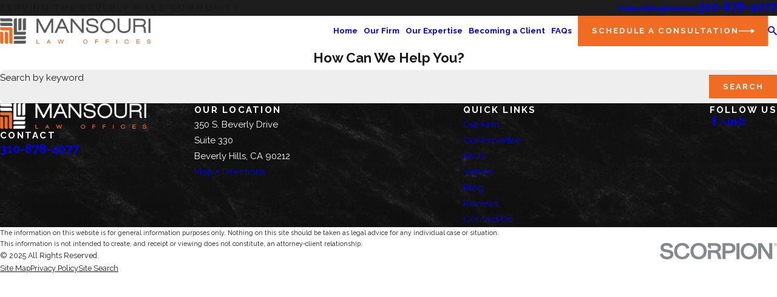

--- FILE ---
content_type: text/plain
request_url: https://www.google-analytics.com/j/collect?v=1&_v=j102&a=686090047&t=pageview&_s=1&dl=https%3A%2F%2Fwww.mansourilawoffices.com%2Fsite-search%2F&ul=en-us%40posix&dt=Site%20Search%20%7C%20Beverly%20Hills%20Attorney&sr=1280x720&vp=1280x720&_u=YEBAAEABAAAAACAAI~&jid=2020618307&gjid=90469804&cid=1274286391.1765527790&tid=UA-142282121-1&_gid=2088392749.1765527790&_r=1&_slc=1&gtm=45He5ca1n81NL8JXZHv839484159za200zd839484159&gcd=13l3l3l3l1l1&dma=0&tag_exp=103116026~103200004~104527907~104528501~104573694~104684208~104684211~105391252~115583767~115616985~115938466~115938468~116184927~116184929~116217636~116217638~116251938~116251940~116682876~116744867&z=1247105263
body_size: -453
content:
2,cG-8192TH3KXB

--- FILE ---
content_type: image/svg+xml; charset=utf-8
request_url: https://www.mansourilawoffices.com/cms/svg/site/08cgn718fo7.24.2510311214521.svg
body_size: 15192
content:
<?xml version="1.0" encoding="UTF-8" standalone="no"?>
<svg xmlns="http://www.w3.org/2000/svg" viewBox="0 0 24 24">
<style>
	g path { stroke: none; }
	g.root { display: none; }
	g.root:target { display: inline; }
	g line { stroke: black; }
	g circle { stroke: black; }
	g polyline { stroke: black; }
</style>
<g class="root" id="arrow_down" data-name="arrow down">
	<path d="M13.006 18.316l10.823-10.823a1.217 1.217 0 0 0-1.668-1.668l-10.006 10.006l-10.006-10.006A1.234 1.234 5.402 0 0 0.399 5.642a1.201 1.201 0 0 0-0.117 1.668A0.384 0.384 5.402 0 0 0.399 7.476L11.289 18.316a1.234 1.234 0 0 0 1.668 0Z" />
</g>
<g class="root" id="arrow_left" data-name="arrow-left">
	<path d="M4.82 12.12c0 0.24 0.24 0.48 0.36 0.72L16.69 23.52c0.24 0.36 0.6 0.48 0.96 0.48 0.48 0 0.84-0.12 1.08-0.36 0.48-0.36 0.6-1.2 0.24-1.68 0-0.12-0.12-0.12-0.24-0.24L8.18 12L18.74 2.16c0.48-0.36 0.6-1.2 0.24-1.68 0-0.12-0.12-0.12-0.24-0.24-0.24-0.12-0.6-0.24-1.08-0.24-0.36 0-0.72 0.12-0.96 0.48L5.18 11.16c-0.24 0.24-0.36 0.6-0.36 0.96h0Z" />
</g>
<g class="root" id="arrow_right" data-name="arrow-right">
	<path id="np_arrow_2284437_000000" class="st0" d="M19.184 11.88c0-0.24-0.24-0.48-0.36-0.72L7.305 0.48C7.065 0.12 6.704 0 6.344 0C5.865 0 5.504 0.12 5.264 0.36c-0.48 0.36-0.6 1.2-0.24 1.68c0 0.12 0.12 0.12 0.24 0.24L15.824 12l-10.56 9.84c-0.48 0.36-0.6 1.2-0.24 1.68c0 0.12 0.12 0.12 0.24 0.24C5.504 23.88 5.865 24 6.344 24c0.36 0 0.72-0.12 0.96-0.48l11.52-10.68C19.064 12.6 19.184 12.24 19.184 11.88L19.184 11.88z" />
</g>
<g class="root" id="blog_menu" data-name="blog menu">
	<path d="M16.285 0.001a3.434 3.434 0 0 0-3.304 2.571H0V4.286H12.981a3.409 3.409 0 0 0 6.609 0H24V2.572H19.59A3.434 3.434-1.715 0 0 16.285 0.001Zm0 1.714a1.714 1.714 0 1 1-1.714 1.714A1.702 1.702-1.715 0 1 16.285 1.715ZM7.714 8.572a3.434 3.434 0 0 0-3.304 2.571H0v1.714H4.41a3.409 3.409 0 0 0 6.609 0H24V11.143H11.018A3.434 3.434-1.715 0 0 7.714 8.572Zm0 1.714a1.714 1.714 0 1 1-1.714 1.714A1.702 1.702-1.715 0 1 7.714 10.286Zm8.571 6.857a3.434 3.434 0 0 0-3.304 2.571H0v1.714H12.981a3.409 3.409 0 0 0 6.609 0H24V19.715H19.59A3.434 3.434-1.715 0 0 16.285 17.143Zm0 1.714a1.714 1.714 0 1 1-1.714 1.714A1.702 1.702-1.715 0 1 16.285 18.858Z" />
</g>
<g class="root" id="btn_arw" data-name="btn_arw">
	<path d="M19.018 8.363V11.214H0V12.422H19.018V15.636L24 11.898L19.018 8.363Z" />
</g>
<g class="root" id="close" data-name="close">
	<path d="M1.285 0.002A1.498 1.498 0.012 0 0 0.012 1.5a1.498 1.498 0 0 0 0.434 0.884L10.019 11.986L0.447 21.604a1.408 1.408 0 0 0 0 1.992a1.393 1.393 0 0 0 1.962 0L11.996 14.009l9.572 9.587a1.498 1.498 0 0 0 2.007 0a1.408 1.408 0 0 0 0-1.992L14.034 11.986l9.587-9.587A1.423 1.423 0.012 0 0 21.614 0.437L11.996 10.009L2.454 0.437A1.588 1.588 0.012 0 0 1.285 0.002Z" />
</g>
<g class="root" id="flair" data-name="flair">
	<rect x="0" y="11.28" width="24" height="0.48" />
	<rect x="1.2" y="9.59999999999999" width="0.48" height="4.8" />
</g>
<g class="root" id="menu" data-name="menu">
	<path d="M0 2.634v2.927H24v-2.927Zm0 7.902v2.927H24V10.537Zm0 7.902v2.927H24v-2.927Z" />
</g>
<g class="root" id="phone" data-name="phone">
	<path d="M6.407 0.948L8.464 5.07a1.715 1.715 0 0 1-0.322 1.98c-0.56 0.56-1.208 1.208-1.664 1.673a1.709 1.709 0 0 0-0.295 2.01l0.013 0.023a20.558 20.558 0 0 0 3.12 3.952a20.6 20.6 0 0 0 3.926 3.108l0.026 0.016a1.713 1.713 0 0 0 2.014-0.304l1.667-1.667a1.715 1.715 0 0 1 1.98-0.322l4.121 2.06a1.715 1.715 0 0 1 0.948 1.533V22.282A1.712 1.712-7.494 0 1 21.83 23.938a32.41 32.41 0 0 1-13.996-7.764A32.422 32.422-7.494 0 1 0.065 2.173A1.712 1.712-7.494 0 1 1.722 0h3.152a1.715 1.715 0 0 1 1.533 0.948Z" />
</g>
<g class="root" id="play" data-name="play">
	<path d="M2.4 24V0L21.6 12L2.4 24Z" />
</g>
<g class="root" id="quote" data-name="quote">
	<path d="M14.526 6.115C14.5 4.868 15.003 3.673 15.908 2.828C16.834 1.944 18.062 1.467 19.336 1.502C20.605 1.492 21.813 2.045 22.64 3.024C23.554 4.06 24.042 5.416 23.997 6.802C23.967 8.084 23.709 9.35 23.222 10.532C22.669 11.943 21.992 13.31 21.206 14.601C20.35 16.018 19.42 17.385 18.415 18.696C17.381 20.053 16.327 21.319 15.256 22.5L13.948 21.37C15.337 19.772 16.55 18.028 17.565 16.169C18.47 14.546 19.072 12.762 19.336 10.918C18.073 10.848 16.869 10.335 15.934 9.471C14.998 8.617 14.481 7.386 14.526 6.11V6.115ZM0.632 6.115C0.602 4.874 1.1 3.677 1.99 2.828C2.906 1.944 4.129 1.467 5.392 1.502C6.661 1.492 7.87 2.045 8.696 3.024C9.61 4.06 10.098 5.416 10.054 6.802C10.024 8.084 9.765 9.35 9.278 10.532C8.726 11.943 8.049 13.31 7.263 14.601C6.407 16.018 5.477 17.385 4.472 18.696C3.437 20.053 2.383 21.319 1.313 22.5L0 21.37C1.388 19.766 2.612 18.023 3.641 16.169C4.562 14.551 5.158 12.767 5.392 10.918C4.144 10.837 2.96 10.33 2.039 9.471C1.104 8.612 0.587 7.386 0.632 6.11V6.115Z" />
</g>
<g class="root" id="scroll_left" data-name="scroll-left">
	<path d="M17.871 24L18.72 23.096L7.037 12L18.72 0.904L17.871 0L5.28 12L17.871 24Z" />
</g>
<g class="root" id="scroll_right" data-name="scroll-right">
	<path d="M6.129 24L5.28 23.096L16.963 12L5.28 0.904L6.129 0L18.72 12L6.129 24Z" />
</g>
<g class="root" id="search" data-name="search">
	<path d="M2.771 8.945a6.153 6.153 0 1 1 1.802 4.376A5.954 5.954-858.836 0 1 2.771 8.945Zm13.317 6.177l-0.384-0.384a8.546 8.546 0 0 0 2.124-5.792a8.69 8.69 0 0 0-2.574-6.338a8.524 8.524 0 0 0-6.306-2.606a8.9 8.9 0 0 0-8.947 8.945a8.521 8.521 0 0 0 2.607 6.306a8.681 8.681 0 0 0 6.338 2.574a8.546 8.546 0 0 0 5.792-2.123l0.384 0.384v1.094l6.818 6.818l2.06-2.06l-6.818-6.818Z" />
</g>
<g class="root" id="serv-child" data-name="serv-child">
	<path class="st0" d="M18.069 20.647c0.171-0.27 0.26-0.587 0.26-0.905c0-0.799-0.553-1.609-1.609-1.609h-1.115c-2.164-2.907-2.295-6.721-0.326-9.402h0.333c0.861 0 1.312-0.659 1.312-1.312c0-0.652-0.451-1.312-1.312-1.312h-0.273c0.443-0.645 0.689-1.416 0.689-2.209c0-2.15-1.749-3.899-3.899-3.899s-3.899 1.749-3.899 3.899c0 0.793 0.246 1.563 0.688 2.209h-0.273c-0.861 0-1.312 0.659-1.312 1.312c0 0.652 0.451 1.312 1.312 1.312h0.333c1.969 2.681 1.838 6.494-0.326 9.402h-1.115c-1.056 0-1.609 0.809-1.609 1.609c0 0.312 0.085 0.625 0.251 0.891h-0.005c-1.273 0-1.939 0.975-1.939 1.939v1.049c0 0.209 0.17 0.379 0.379 0.379h14.771c0.209 0 0.379-0.17 0.379-0.379v-1.049C19.764 21.672 19.182 20.763 18.069 20.647zM8.988 3.901c0-1.732 1.409-3.141 3.141-3.141c1.732 0 3.141 1.409 3.141 3.141c0 0.825-0.329 1.623-0.908 2.209h-4.466C9.317 5.524 8.988 4.726 8.988 3.901zM8.091 7.421c0-0.255 0.145-0.553 0.553-0.553h0.95h5.068h0.95c0.409 0 0.553 0.298 0.553 0.553c0 0.255-0.145 0.553-0.553 0.553H8.644C8.236 7.975 8.091 7.676 8.091 7.421zM9.897 8.733h4.464c-1.749 2.769-1.628 6.451 0.316 9.4h-5.097C11.525 15.184 11.646 11.501 9.897 8.733zM7.536 18.892h9.185c0.587 0 0.85 0.427 0.85 0.85c0 0.423-0.263 0.85-0.85 0.85h-9.185c-0.587 0-0.85-0.427-0.85-0.85C6.686 19.319 6.949 18.892 7.536 18.892zM19.006 23.242H4.993v-0.669c0-0.588 0.365-1.181 1.181-1.181h11.652c0.815 0 1.181 0.593 1.181 1.181V23.242zM14.158 3.381c0.029 0.207-0.115 0.4-0.322 0.429c-0.019 0.002-0.036 0.004-0.054 0.004c-0.185 0-0.348-0.137-0.375-0.326c-0.168-1.185-1.353-1.2-1.406-1.2c-0.21 0-0.379-0.17-0.379-0.379c0-0.209 0.169-0.379 0.379-0.379C12.657 1.53 13.95 1.917 14.158 3.381z" />
</g>
<g class="root" id="serv-high-net" data-name="serv-high-net">
	<path class="st0" d="M16.68 21.354c0.132-0.211 0.201-0.459 0.201-0.706c0-0.629-0.435-1.266-1.266-1.266h-0.777c-1.565-3.606-1.905-8.3-0.881-12.046h0.995c0.715 0 1.089-0.547 1.089-1.089c0-0.541-0.374-1.089-1.089-1.089h-0.156l2.152-4.145c0.058-0.111 0.04-0.247-0.045-0.339c-0.085-0.092-0.217-0.122-0.333-0.075l-3.026 1.239c0.011-0.115 0.012-0.224 0.003-0.315c-0.079-0.883-0.73-1.522-1.547-1.522c-0.855 0-1.549 0.695-1.549 1.549c0 0.094 0.011 0.201 0.031 0.312l-3.051-1.262c-0.116-0.048-0.249-0.018-0.334 0.074c-0.085 0.092-0.103 0.227-0.045 0.339l2.149 4.145h-0.153c-0.715 0-1.089 0.547-1.089 1.089c0 0.541 0.374 1.089 1.089 1.089h0.969c1.009 3.817 0.679 8.512-0.855 12.046h-0.777c-0.831 0-1.266 0.637-1.266 1.266c0 0.247 0.068 0.495 0.201 0.706c-0.939 0.047-1.431 0.788-1.431 1.522v0.825c0 0.165 0.134 0.299 0.299 0.299h11.628c0.165 0 0.299-0.134 0.299-0.299v-0.825C18.113 22.142 17.62 21.402 16.68 21.354zM11.048 1.549c0-0.525 0.427-0.953 0.953-0.953c0.569 0 0.91 0.492 0.953 0.979c0.015 0.159-0.012 0.379-0.085 0.54l-0.89 0.364l-0.771-0.319C11.11 1.996 11.048 1.727 11.048 1.549zM10.897 2.677C10.897 2.677 10.897 2.677 10.897 2.677l0.967 0.4c0.018 0.008 0.037 0.013 0.056 0.017c0.01 0.002 0.021 0.003 0.033 0.003c0.009 0.001 0.017 0.003 0.025 0.003c0 0 0 0 0 0c0.019 0 0.037-0.002 0.056-0.005c0.006-0.001 0.012-0.003 0.018-0.005c0.012-0.003 0.024-0.006 0.036-0.01l0.002-0.001c0 0 0 0 0 0l0.002-0.001l1.087-0.434c0.024-0.009 0.047-0.023 0.067-0.039l2.797-1.145L14.15 5.107h-4.301l-1.889-3.644L10.897 2.677zM9.048 6.739c-0.363 0-0.492-0.265-0.492-0.492c0-0.227 0.129-0.492 0.492-0.492h5.903c0.363 0 0.492 0.265 0.492 0.492c0 0.227-0.129 0.492-0.492 0.492h-0.825h-4.274H9.048zM10.634 7.336h2.704c-0.972 3.717-0.664 8.298 0.799 11.918h-4.274C11.295 15.696 11.592 11.116 10.634 7.336zM8.385 19.979h7.231c0.462 0 0.669 0.336 0.669 0.669c0 0.333-0.207 0.669-0.669 0.669h-7.231c-0.462 0-0.669-0.336-0.669-0.669C7.716 20.315 7.923 19.979 8.385 19.979zM17.516 23.403H6.484v-0.527c0-0.463 0.287-0.929 0.929-0.929h9.173c0.642 0 0.929 0.467 0.929 0.929V23.403zM10.064 4.126c0-0.165 0.134-0.299 0.299-0.299h3.268c0.165 0 0.299 0.134 0.299 0.299c0 0.165-0.134 0.299-0.299 0.299h-3.268C10.197 4.425 10.064 4.291 10.064 4.126z" />
</g>
<g class="root" id="serv-post" data-name="serv-post">
	<path class="st0" d="M16.84 21.27c0.137-0.217 0.207-0.474 0.207-0.729c0-0.65-0.449-1.308-1.308-1.308h-2.015l1.291-7.911h0.039c0.738 0 1.125-0.565 1.125-1.125c0-0.559-0.387-1.125-1.125-1.125h-0.456c0.271-0.34 0.477-0.732 0.597-1.149c0.145-0.501 0.101-1.055-0.126-1.558l-1.314-2.92c-0.05-0.111-0.16-0.181-0.281-0.181c-0.002 0-0.003 0-0.005 0c-0.123 0.002-0.233 0.077-0.28 0.19l-0.798 1.932c-0.039 0.093-0.168 0.149-0.271 0.149c-0.039 0-0.061-0.008-0.072-0.011c-0.135-0.058-0.198-0.207-0.143-0.338l1.21-2.928c0.033-0.079 0.031-0.167-0.003-0.244l-0.823-1.829c-0.052-0.115-0.169-0.187-0.295-0.181c-0.126 0.006-0.236 0.088-0.277 0.208c-0.534 1.558-1.217 2.73-1.821 3.764C9.214 5.13 8.68 6.044 8.68 6.999c0 0.765 0.258 1.489 0.725 2.071h-0.453c-0.738 0-1.125 0.565-1.125 1.125c0 0.559 0.387 1.125 1.125 1.125h0.039l1.289 7.911H8.266c-0.859 0-1.308 0.658-1.308 1.308c0 0.255 0.071 0.512 0.207 0.729c-0.971 0.049-1.479 0.814-1.479 1.573v0.853c0 0.17 0.138 0.308 0.308 0.308h12.016c0.17 0 0.308-0.138 0.308-0.308v-0.853C18.318 22.084 17.81 21.319 16.84 21.27zM9.297 6.999c0-0.789 0.496-1.64 1.124-2.716c0.498-0.853 1.099-1.884 1.608-3.162l0.46 1.021l-1.159 2.805c-0.181 0.439 0.029 0.951 0.471 1.141c0.096 0.041 0.202 0.061 0.315 0.061c0.309 0 0.69-0.164 0.841-0.53l0.526-1.271l1.022 2.27c0.167 0.37 0.201 0.771 0.096 1.134c-0.147 0.511-0.451 0.976-0.861 1.319h-3.476C9.649 8.555 9.297 7.805 9.297 6.999zM8.444 10.195c0-0.234 0.133-0.508 0.508-0.508h1.203h3.693h1.203c0.375 0 0.508 0.274 0.508 0.508c0 0.234-0.133 0.508-0.508 0.508h-6.1C8.577 10.704 8.444 10.43 8.444 10.195zM9.616 11.32h4.771l-1.291 7.911h-2.191L9.616 11.32zM8.266 19.849h2.115h3.24h2.115c0.477 0 0.691 0.347 0.691 0.691c0 0.345-0.214 0.691-0.691 0.691h-7.471c-0.477 0-0.691-0.347-0.691-0.691C7.575 20.196 7.789 19.849 8.266 19.849zM17.702 23.387H6.303v-0.545c0-0.478 0.297-0.96 0.96-0.96h9.478c0.663 0 0.96 0.482 0.96 0.96V23.387zM13.254 12.642h-2.665c-0.17 0-0.308-0.138-0.308-0.308s0.138-0.308 0.308-0.308h2.665c0.17 0 0.308 0.138 0.308 0.308S13.424 12.642 13.254 12.642z" />
</g>
<g class="root" id="serv-preserving" data-name="serv-preserving">
	<path class="st0" d="M16.246 21.613c0.12-0.191 0.181-0.415 0.181-0.639c0-0.568-0.393-1.143-1.143-1.143h-1.779L14.664 8.952h0.021c0.645 0 0.983-0.495 0.983-0.983c0-0.489-0.337-0.983-0.983-0.983h-0.215l0.785-2.695c0.031-0.105-0.005-0.217-0.091-0.285c-0.085-0.068-0.203-0.079-0.299-0.027l-0.571 0.313c-0.087-1.095-0.943-1.977-2.027-2.104v-0.687h0.607c0.149 0 0.269-0.121 0.269-0.269s-0.121-0.269-0.269-0.269h-0.607V0.269c0-0.149-0.121-0.269-0.269-0.269s-0.269 0.121-0.269 0.269v0.693h-0.605c-0.149 0-0.269 0.121-0.269 0.269s0.121 0.269 0.269 0.269h0.605v0.687c-1.083 0.127-1.939 1.008-2.027 2.103l-0.569-0.313c-0.096-0.053-0.215-0.043-0.299 0.027c-0.085 0.069-0.12 0.183-0.088 0.287l0.817 2.692h-0.209c-0.645 0-0.983 0.495-0.983 0.983c0 0.489 0.337 0.983 0.983 0.983h0.021l1.159 10.878h-1.779c-0.751 0-1.143 0.575-1.143 1.143c0 0.223 0.061 0.447 0.181 0.637c-0.861 0.033-1.312 0.707-1.312 1.375v0.745c0 0.149 0.121 0.269 0.269 0.269h10.5c0.149 0 0.269-0.121 0.269-0.269v-0.745C17.52 22.329 17.082 21.665 16.246 21.613zM10.237 4.585c-0.003-0.036-0.003-0.073-0.003-0.108c0-0.973 0.792-1.765 1.765-1.765c0.973 0 1.765 0.792 1.765 1.765c0 0.036-0.001 0.072-0.003 0.109L12 5.552L10.237 4.585zM11.87 6.096c0.081 0.044 0.179 0.045 0.259 0l2.427-1.331l-0.633 2.176H10.112l-0.659-2.171L11.87 6.096zM8.911 7.969c0-0.205 0.116-0.444 0.444-0.444h5.331c0.328 0 0.444 0.239 0.444 0.444c0 0.205-0.116 0.444-0.444 0.444h-5.331C9.027 8.413 8.911 8.174 8.911 7.969zM9.918 8.952h4.205l-1.159 10.878h-1.888L9.918 8.952zM8.756 20.369h1.836h2.857h1.836c0.417 0 0.605 0.304 0.605 0.605c0 0.301-0.187 0.605-0.605 0.605h-6.529c-0.417 0-0.605-0.304-0.605-0.605C8.152 20.673 8.338 20.369 8.756 20.369zM16.981 23.461H7.02v-0.476c0-0.417 0.259-0.839 0.839-0.839h8.283c0.58 0 0.839 0.421 0.839 0.839V23.461zM13.22 10.108h-2.445c-0.149 0-0.269-0.121-0.269-0.269s0.121-0.269 0.269-0.269h2.445c0.149 0 0.269 0.121 0.269 0.269S13.368 10.108 13.22 10.108zM13.144 4.277c0.016 0.148-0.091 0.281-0.239 0.297c-0.009 0.001-0.019 0.001-0.029 0.001c-0.136 0-0.253-0.103-0.268-0.241c-0.056-0.527-0.549-0.541-0.607-0.541c-0.149 0-0.269-0.121-0.271-0.269c0-0.149 0.12-0.269 0.269-0.269C12.36 3.253 13.058 3.467 13.144 4.277z" />
</g>
<g class="root" id="side_nav_arrow" data-name="side-nav-arrow">
	<path d="M19.018 8.363V11.214H0V12.422H19.018V15.636L24 11.898L19.018 8.363Z" />
</g>
<g class="root" id="star" data-name="star">
	<polygon points="12 18.1 19.4 23.5 16.6 14.7 24 9.5 15 9.5 12 0.5 9 9.5 0 9.5 7.4 14.7 4.6 23.5" xmlns="http://www.w3.org/2000/svg" />
</g>
<g class="root" id="val-aggressive" data-name="val-aggressive">
	<path class="st0" d="M13.044 2.988l-0.585-0.81l-0.723 0.679c-0.145 0.136-0.373 0.129-0.511-0.017c-0.136-0.145-0.129-0.373 0.017-0.511l1.024-0.96c0.075-0.071 0.179-0.106 0.282-0.096c0.103 0.01 0.197 0.064 0.258 0.149l0.736 1.02c0.973 0.171 2.571 0.957 2.571 2.936v5.089c0 0.199-0.162 0.361-0.361 0.361s-0.361-0.162-0.361-0.361V5.378c0-1.979-2.007-2.233-2.093-2.242C13.196 3.124 13.104 3.07 13.044 2.988zM9.34 4.757l-0.347 0.344c-0.141 0.141-0.143 0.369-0.002 0.511c0.07 0.071 0.163 0.106 0.256 0.106c0.092 0 0.184-0.035 0.255-0.105l0.347-0.344c0.141-0.141 0.143-0.369 0.002-0.511C9.711 4.617 9.482 4.617 9.34 4.757zM19.623 22.639v0.999c0 0.199-0.162 0.361-0.361 0.361H5.187c-0.199 0-0.361-0.162-0.361-0.361v-0.999c0-0.889 0.595-1.785 1.733-1.842c-0.16-0.255-0.243-0.555-0.243-0.855c0-0.746 0.506-1.499 1.472-1.529c-0.002-0.521-0.006-1.527-0.006-2.459c0-3.215 2.049-5.528 3.427-6.72c-0.286 0.077-0.601 0.115-0.942 0.115c-0.271 0-0.497-0.026-0.625-0.045l-2.828 1.239c-0.003 0.001-0.007 0.003-0.01 0.004c-0.077 0.031-0.156 0.047-0.234 0.047c-0.269 0-0.442-0.175-0.569-0.303c-0.136-0.138-0.205-0.195-0.321-0.195c-0.074 0-0.167 0.023-0.275 0.068c-0.051 0.022-0.107 0.033-0.163 0.033c-0.097 0-0.353 0-0.68-0.615c-0.313-0.578-0.228-1.295 0.211-1.787l3.867-4.992c0.029-0.042 0.331-0.493 0.331-1.034c0-0.49-0.341-1.03-0.345-1.036c-0.07-0.107-0.077-0.245-0.019-0.359c0.058-0.115 0.173-0.19 0.301-0.197c0.017-0.001 1.631-0.096 3.301-0.168c2.045-0.088 3.649 0.444 4.755 1.577c1.595 1.634 1.559 3.909 1.557 4.005l0 6.236c0 0.171-0.12 0.318-0.287 0.353c-2.169 0.455-2.741 2.433-2.741 3.414c0 1.039 0.403 2.011 1.168 2.819c0.967 0.03 1.474 0.783 1.474 1.529c0 0.299-0.083 0.599-0.243 0.855C19.027 20.855 19.623 21.75 19.623 22.639zM8.504 15.954c0 0.931 0.004 1.935 0.006 2.457h7.202c-0.62-0.837-0.945-1.798-0.945-2.817c0-1.141 0.642-3.393 3.028-4.052V5.581c0-0.029 0.027-2.085-1.355-3.497c-0.957-0.977-2.374-1.433-4.201-1.354c-1.075 0.047-2.128 0.102-2.743 0.136c0.102 0.255 0.195 0.577 0.195 0.902c0 0.807-0.453 1.437-0.471 1.463l-3.887 5.018c-0.006 0.007-0.013 0.015-0.019 0.023c-0.241 0.264-0.289 0.655-0.119 0.969c0.034 0.064 0.079 0.134 0.117 0.189c0.127-0.037 0.248-0.056 0.364-0.056c0.431 0 0.684 0.257 0.835 0.41c0.022 0.023 0.049 0.049 0.072 0.071l2.864-1.255c0.068-0.03 0.143-0.038 0.217-0.023c0.002 0 0.254 0.049 0.599 0.049c1.12 0 1.783-0.455 1.969-1.352c0.037-0.179 0.205-0.303 0.387-0.286c0.183 0.017 0.324 0.168 0.327 0.353l0.026 1.278c0.003 0.128-0.063 0.249-0.173 0.316C12.76 8.96 8.504 11.623 8.504 15.954zM7.039 19.942c0 0.403 0.251 0.81 0.81 0.81h8.752c0.559 0 0.81-0.407 0.81-0.81c0-0.403-0.251-0.81-0.81-0.81h-0.098h-8.351h-0.303C7.29 19.132 7.039 19.539 7.039 19.942zM18.901 22.639c0-0.561-0.348-1.125-1.125-1.125H6.674c-0.777 0-1.125 0.565-1.125 1.125v0.638h13.353V22.639z" />
</g>
<g class="root" id="val-big-firm" data-name="val-big-firm">
	<path d="M20.441 23.951L20.441 17.298C20.441 17.073 20.298 16.873 20.086 16.8L14.762 14.981L13.695 16.195L13.981 16.403L13.881 16.762L13.275 18.633L13.783 23.903L12.774 24L12.272 18.796L11.553 18.796L11.051 24L10.041 23.903L10.577 18.345L9.949 16.407L10.274 16.179L10.344 16.129L9.313 14.956L3.915 16.8C3.702 16.873 3.559 17.073 3.559 17.298L3.559 23.951L2.545 23.951L2.545 17.298C2.545 16.637 2.963 16.05 3.587 15.837L8.963 14.001L8.963 12.17L8.937 12.152C8.166 11.739 7.669 10.973 7.605 10.097L7.451 8.173C6.976 7.966 6.616 7.546 6.49 7.025L6.448 6.851C6.354 6.467 6.441 6.067 6.685 5.755C6.829 5.571 7.015 5.433 7.225 5.352L7.188 4.889C7.187 2.175 9.355 0 12.021 0C14.687 0 16.855 2.175 16.855 4.848L16.81 5.427C16.979 5.52 17.127 5.652 17.241 5.813C17.453 6.114 17.525 6.493 17.439 6.851L17.397 7.025C17.288 7.476 16.994 7.86 16.598 8.089L16.437 10.101C16.373 10.981 15.867 11.755 15.082 12.165L15.037 12.193L15.037 14.001L20.413 15.837C21.037 16.05 21.456 16.637 21.456 17.298L21.456 23.951L20.441 23.951ZM11.461 17.779L12.485 17.779L12.802 16.802L11.973 16.198L11.144 16.802L11.461 17.779ZM9.977 14.173L11.168 15.528L11.952 14.956L12.269 15.157L12.871 15.595L14.023 14.284L14.023 12.839L12.823 13.604L11.137 13.604L9.977 12.839L9.977 14.173ZM15.425 10.023L15.638 7.367L15.963 7.263C16.189 7.192 16.356 7.013 16.411 6.786L16.453 6.611C16.477 6.511 16.439 6.436 16.413 6.401C16.368 6.337 16.298 6.296 16.221 6.288L15.728 6.237L15.843 4.807C15.841 2.736 14.127 1.017 12.021 1.017C9.915 1.017 8.201 2.736 8.201 4.848L8.317 6.281L7.692 6.281C7.579 6.281 7.513 6.345 7.483 6.383C7.453 6.421 7.407 6.501 7.433 6.611L7.475 6.786C7.539 7.046 7.749 7.243 8.013 7.287L8.403 7.353L8.617 10.02C8.655 10.553 8.959 11.017 9.429 11.263L9.474 11.289L11.441 12.587L12.529 12.587L14.575 11.285C15.083 11.017 15.387 10.553 15.425 10.023ZM7.141 18.974L8.156 18.974L8.156 20.017L9.135 20.017L9.135 22.763L8.185 23.923L7.113 23.923L7.113 22.906L7.705 22.906L8.121 22.399L8.121 21.034L5.599 21.034L5.599 20.017L7.141 20.017L7.141 18.974Z" />
</g>
<g class="root" id="val-certified" data-name="val-certified">
	<path class="st0" d="M21.642 0c-0.079 0-0.157 0.005-0.234 0.012c-0.588 0.003-5.669 0.003-15.111 0l-0.933 0c-0.019 0-0.036 0-0.055 0.003c-1.113 0.128-1.953 1.073-1.953 2.193v17.277c0 0.265 0.217 0.482 0.482 0.482s0.482-0.217 0.482-0.482v-17.277c0-0.624 0.461-1.15 1.073-1.232l0.901 0c6.739 0.003 11.259 0.003 13.51 0c-0.007 0.012-0.012 0.024-0.022 0.036c-0.041 0.065-0.079 0.133-0.116 0.203c-0.012 0.027-0.027 0.051-0.039 0.077c-0.039 0.085-0.075 0.169-0.101 0.258c-0.003 0.005-0.003 0.012-0.005 0.017c-0.027 0.087-0.046 0.176-0.063 0.267c-0.005 0.024-0.007 0.051-0.012 0.075c-0.012 0.097-0.022 0.195-0.022 0.297v19.239c-0.005 0.027-0.005 0.053-0.005 0.079l0.005 0.279c0 0.622-0.463 1.147-1.08 1.232h-0.003c-0.029 0-0.058-0.003-0.087-0.005c-0.06-0.009-0.123-0.019-0.181-0.039c-0.003 0-0.007-0.003-0.009-0.003c-0.055-0.017-0.109-0.041-0.161-0.067c-0.345-0.179-0.624-0.545-0.689-0.943c-0.007-0.058-0.017-0.116-0.017-0.176v-0.675v-0.193c0-0.265-0.217-0.482-0.482-0.482h-16.075c-0.265 0-0.482 0.217-0.482 0.482v0.868c0 1.121 0.839 2.066 1.953 2.193c0.019 0.003 0.036 0.003 0.055 0.003l0.13 0c0 0 0 0 0 0c0 0 0.003 0 0.003 0c0.003 0 0.007 0 0.012 0l0.788 0c2.529 0 4.741 0 6.641 0c2.121 0 4.688 0 7.701 0l0.788 0c0.003 0 0.009 0 0.012 0c0 0 0 0 0.003 0c0 0 0 0 0 0l0.099 0c0 0 0 0 0 0c0 0 0 0 0 0l0.031 0c0.019 0 0.036 0 0.055-0.003c1.116-0.13 1.957-1.073 1.957-2.201l-0.005-0.217c0.003-0.019 0.005-0.041 0.005-0.063v-19.309c0-0.082 0.009-0.164 0.024-0.241c0.005-0.024 0.015-0.048 0.019-0.072c0.015-0.053 0.029-0.106 0.048-0.154c0.009-0.027 0.024-0.048 0.036-0.075c0.022-0.046 0.046-0.091 0.072-0.133c0.015-0.024 0.034-0.043 0.051-0.067c0.029-0.041 0.06-0.079 0.094-0.116c0.019-0.022 0.041-0.039 0.063-0.058c0.036-0.031 0.072-0.063 0.111-0.091c0.027-0.019 0.053-0.034 0.079-0.051c0.039-0.024 0.077-0.046 0.118-0.065c0.031-0.015 0.065-0.029 0.099-0.041c0.039-0.015 0.077-0.027 0.116-0.036c0.039-0.009 0.079-0.019 0.118-0.024c0.063-0.009 0.128-0.019 0.195-0.019c0.687 0 1.246 0.559 1.246 1.246v1.395h-1.526c-0.265 0-0.482 0.217-0.482 0.482s0.217 0.482 0.482 0.482h1.907c0.031 0.007 0.065 0.009 0.101 0.009c0.265 0 0.482-0.217 0.482-0.482v-0.009v-1.878C23.852 0.991 22.861 0 21.642 0zM1.135 21.807v-0.385h15.111v0.385c0 0.094 0.009 0.188 0.022 0.279c0.005 0.039 0.009 0.075 0.017 0.113c0.007 0.043 0.019 0.085 0.029 0.125c0.063 0.255 0.164 0.499 0.306 0.711c-1.313 0-3.408 0-6.26 0c-4.992 0-7.689 0-8.041 0l-0.109 0C1.595 22.956 1.135 22.431 1.135 21.807zM13.739 19.239c0.159 0.082 0.349 0.072 0.499-0.029l0.943-0.651l0.943 0.651c0.082 0.058 0.179 0.085 0.275 0.085c0.077 0 0.154-0.019 0.224-0.055c0.159-0.082 0.258-0.248 0.258-0.427V16.376c0.291-0.369 0.465-0.831 0.465-1.338c0-1.193-0.971-2.165-2.165-2.165c-1.193 0-2.165 0.971-2.165 2.165c0 0.504 0.176 0.969 0.465 1.338v2.439C13.481 18.993 13.579 19.157 13.739 19.239zM15.452 17.576c-0.164-0.113-0.383-0.113-0.547 0L14.445 17.895v-0.825c0.229 0.085 0.477 0.13 0.735 0.13c0.258 0 0.504-0.048 0.735-0.13V17.895L15.452 17.576zM15.177 13.838c0.663 0 1.201 0.537 1.201 1.201c0 0.311-0.123 0.593-0.318 0.807c-0.015 0.015-0.027 0.029-0.041 0.046c-0.217 0.215-0.513 0.347-0.841 0.347c-0.328 0-0.627-0.133-0.843-0.347c-0.012-0.017-0.024-0.031-0.039-0.046c-0.195-0.215-0.318-0.497-0.318-0.807C13.977 14.375 14.517 13.838 15.177 13.838zM14.837 15.431c-0.091-0.091-0.142-0.212-0.142-0.342c0-0.128 0.053-0.251 0.142-0.34c0.179-0.179 0.501-0.181 0.682 0c0.089 0.089 0.14 0.215 0.14 0.34c0 0.13-0.051 0.251-0.14 0.342c-0.024 0.022-0.048 0.041-0.075 0.06c-0.027 0.017-0.053 0.031-0.082 0.043c-0.029 0.012-0.06 0.022-0.089 0.027c-0.031 0.007-0.063 0.009-0.097 0.009c-0.063 0-0.125-0.012-0.183-0.036C14.934 15.511 14.883 15.477 14.837 15.431zM8.426 4.459c-0.265 0-0.482-0.217-0.482-0.482s0.217-0.482 0.482-0.482h6.211c0.265 0 0.482 0.217 0.482 0.482s-0.217 0.482-0.482 0.482H8.426zM6.3 5.917h10.463c0.265 0 0.482 0.217 0.482 0.482s-0.217 0.482-0.482 0.482h-10.463c-0.265 0-0.482-0.217-0.482-0.482S6.035 5.917 6.3 5.917zM5.818 8.785c0-0.265 0.217-0.482 0.482-0.482h10.463c0.265 0 0.482 0.217 0.482 0.482s-0.217 0.482-0.482 0.482h-10.463C6.035 9.267 5.818 9.051 5.818 8.785zM5.818 11.169c0-0.265 0.217-0.482 0.482-0.482h10.463c0.265 0 0.482 0.217 0.482 0.482s-0.217 0.482-0.482 0.482h-10.463C6.035 11.651 5.818 11.435 5.818 11.169zM5.818 13.553c0-0.265 0.217-0.482 0.482-0.482h5.737c0.265 0 0.482 0.217 0.482 0.482s-0.217 0.482-0.482 0.482h-5.737C6.035 14.035 5.818 13.819 5.818 13.553zM5.818 15.937c0-0.265 0.217-0.482 0.482-0.482h4.129c0.265 0 0.482 0.217 0.482 0.482s-0.217 0.482-0.482 0.482h-4.129C6.035 16.419 5.818 16.202 5.818 15.937z" />
</g>
<g class="root" id="val-top-notch" data-name="val-top-notch">
	<path class="st0" d="M12.843 17.879c0.245 0 0.446-0.198 0.45-0.443c0.007-0.551 0.106-1.096 0.295-1.621c0.419-1.166 1.209-2.085 2.062-2.395c0.227-0.083 0.349-0.331 0.275-0.561c-0.371-1.157-0.637-2.519-0.772-3.935c-0.045-0.468-0.067-0.937-0.081-1.4h0.034c0.247 0 0.45-0.203 0.45-0.45v-1.794c0-0.247-0.203-0.45-0.45-0.45h-6.211c-0.247 0-0.45 0.203-0.45 0.45v1.794c0 0.247 0.203 0.45 0.45 0.45H8.928c-0.013 0.466-0.038 0.934-0.081 1.4c-0.135 1.416-0.401 2.778-0.77 3.935c-0.074 0.229 0.047 0.477 0.275 0.561c0.853 0.311 1.643 1.229 2.062 2.395c0.189 0.525 0.288 1.069 0.295 1.619c0.002 0.245 0.205 0.443 0.45 0.443h0.682c0.016 0 0.031-0.002 0.047-0.005c0.036 0.009 0.074 0.016 0.113 0.016c0.038 0 0.077-0.007 0.113-0.016c0.016 0.002 0.031 0.005 0.047 0.005H12.843zM12.001 11.323c-0.155 0-0.281-0.126-0.281-0.281s0.126-0.281 0.281-0.281s0.281 0.126 0.281 0.281S12.156 11.323 12.001 11.323zM14.657 5.732v0.894h-5.311v-0.894H14.657zM9.052 12.748c0.329-1.13 0.565-2.411 0.691-3.737c0.047-0.493 0.072-0.991 0.085-1.483h4.343c0.013 0.491 0.038 0.988 0.085 1.483c0.126 1.326 0.365 2.609 0.693 3.737c-0.948 0.497-1.756 1.501-2.209 2.762c-0.137 0.383-0.232 0.777-0.288 1.175v-4.552c0.428-0.178 0.731-0.599 0.731-1.092c0-0.653-0.531-1.182-1.182-1.182c-0.653 0-1.182 0.529-1.182 1.182c0 0.493 0.304 0.914 0.731 1.092v4.561c-0.056-0.401-0.151-0.797-0.291-1.184C10.808 14.25 10 13.248 9.052 12.748zM10.796 20.209c-4.475-0.781-7.613-4.793-7.301-9.333c0.162-2.353 1.229-4.5 3.005-6.053c0.655-0.038 1.283-0.317 1.747-0.793c0.59-0.605 0.858-1.47 0.711-2.31c-0.034-0.191-0.187-0.34-0.378-0.369c-0.842-0.124-1.697 0.167-2.289 0.772c-0.592 0.608-0.858 1.47-0.711 2.307c0 0.002 0.002 0.007 0.002 0.009c-0.169 0.162-0.329 0.329-0.486 0.502c-0.128-0.743-0.576-1.403-1.233-1.792c-0.167-0.099-0.381-0.079-0.527 0.049c-0.626 0.547-0.952 1.367-0.876 2.191c0.07 0.747 0.468 1.427 1.076 1.864c-0.229 0.479-0.421 0.977-0.569 1.49c-0.425-0.677-1.143-1.128-1.945-1.205c-0.193-0.018-0.378 0.088-0.457 0.268c-0.335 0.761-0.286 1.641 0.133 2.355c0.399 0.682 1.096 1.141 1.877 1.251c-0.005 0.565 0.036 1.119 0.124 1.661c-0.02-0.016-0.038-0.034-0.061-0.047c-0.68-0.471-1.555-0.587-2.339-0.311c-0.185 0.065-0.304 0.241-0.299 0.435c0.018 0.831 0.435 1.607 1.114 2.078h0c0.437 0.301 0.955 0.459 1.475 0.459c0.288 0 0.579-0.047 0.858-0.146c0.243 0.531 0.531 1.038 0.862 1.515c-0.074-0.02-0.149-0.038-0.223-0.052c-0.815-0.139-1.657 0.126-2.251 0.707c-0.139 0.135-0.175 0.347-0.088 0.52c0.367 0.745 1.074 1.274 1.889 1.414h0c0.144 0.025 0.288 0.036 0.432 0.036c0.673 0 1.331-0.263 1.819-0.743c0.02-0.02 0.036-0.045 0.052-0.07c0.461 0.399 0.961 0.754 1.495 1.063c-0.119 0.016-0.237 0.036-0.353 0.067c-0.797 0.219-1.45 0.815-1.74 1.591c-0.067 0.183-0.011 0.387 0.139 0.509c0.466 0.376 1.045 0.574 1.63 0.574c0.227 0 0.457-0.029 0.68-0.092c0 0 0 0 0 0c0.799-0.219 1.45-0.815 1.743-1.591c0.018-0.049 0.027-0.099 0.027-0.151c0.353 0.103 0.713 0.191 1.083 0.255c0.027 0.005 0.052 0.007 0.079 0.007c0.214 0 0.405-0.153 0.443-0.374C11.204 20.485 11.04 20.254 10.796 20.209zM6.936 2.756c0.309-0.315 0.725-0.502 1.161-0.527c-0.013 0.437-0.187 0.858-0.495 1.175c-0.309 0.315-0.725 0.502-1.161 0.525C6.452 3.495 6.628 3.072 6.936 2.756zM3.356 5.312c-0.038-0.419 0.083-0.835 0.331-1.169c0.306 0.281 0.502 0.669 0.54 1.087c0.038 0.419-0.083 0.835-0.331 1.169C3.593 6.117 3.395 5.73 3.356 5.312C3.356 5.312 3.356 5.312 3.356 5.312zM1.63 14.491c-0.347-0.239-0.587-0.601-0.682-1.006c0.412-0.054 0.835 0.045 1.182 0.283c0.347 0.239 0.587 0.601 0.682 1.006C2.398 14.829 1.974 14.731 1.63 14.491zM2.427 10.465c-0.396-0.126-0.739-0.394-0.95-0.757c0 0 0 0 0 0c-0.211-0.363-0.279-0.793-0.193-1.2c0.396 0.126 0.739 0.394 0.95 0.757C2.445 9.631 2.51 10.058 2.427 10.465zM3.789 18.761c-0.414-0.07-0.785-0.297-1.045-0.623c0.351-0.223 0.777-0.311 1.191-0.241c0.414 0.07 0.785 0.297 1.045 0.623C4.631 18.741 4.205 18.831 3.789 18.761zM7.553 21.717c-0.405 0.11-0.837 0.063-1.209-0.124c0.225-0.351 0.572-0.61 0.977-0.723c0.405-0.11 0.837-0.063 1.209 0.124C8.304 21.345 7.958 21.605 7.553 21.717zM23.699 12.719c-0.783-0.275-1.659-0.16-2.339 0.311c-0.02 0.016-0.041 0.031-0.061 0.047c0.088-0.543 0.131-1.096 0.124-1.661c0.781-0.11 1.479-0.569 1.877-1.251c0 0 0 0 0 0c0.417-0.713 0.468-1.594 0.133-2.355c-0.079-0.178-0.261-0.286-0.457-0.268c-0.801 0.079-1.522 0.529-1.945 1.207c-0.149-0.513-0.34-1.011-0.569-1.49c0.608-0.435 1.006-1.114 1.076-1.864c0.077-0.824-0.25-1.643-0.876-2.191c-0.146-0.128-0.36-0.149-0.527-0.049c-0.657 0.389-1.105 1.049-1.233 1.792c-0.155-0.171-0.315-0.34-0.484-0.5c0-0.002 0.002-0.007 0.002-0.009c0.146-0.837-0.121-1.702-0.711-2.31c0 0 0 0 0 0c-0.592-0.605-1.447-0.896-2.289-0.772c-0.193 0.029-0.345 0.178-0.378 0.369c-0.144 0.84 0.121 1.702 0.711 2.307c0.464 0.477 1.092 0.754 1.747 0.793c1.774 1.553 2.841 3.701 3.003 6.053c0.315 4.538-2.825 8.552-7.301 9.333c-0.245 0.043-0.41 0.277-0.367 0.52c0.038 0.219 0.227 0.374 0.443 0.374c0.025 0 0.052-0.002 0.079-0.007c0.369-0.065 0.729-0.151 1.083-0.255c0 0.049 0.009 0.101 0.027 0.151c0.291 0.779 0.943 1.373 1.74 1.591c0.223 0.061 0.453 0.092 0.68 0.092c0.585 0 1.164-0.198 1.63-0.572c0.151-0.121 0.207-0.327 0.139-0.509c-0.293-0.779-0.943-1.373-1.74-1.591c-0.117-0.031-0.234-0.052-0.353-0.067c0.533-0.309 1.033-0.664 1.495-1.063c0.016 0.023 0.029 0.049 0.052 0.07c0.489 0.479 1.146 0.743 1.819 0.743c0.144 0 0.288-0.011 0.432-0.036c0.815-0.139 1.522-0.667 1.889-1.411c0.085-0.173 0.049-0.385-0.088-0.52c-0.594-0.581-1.436-0.844-2.251-0.707c-0.077 0.013-0.149 0.031-0.223 0.052c0.331-0.477 0.619-0.984 0.862-1.517c0.279 0.097 0.569 0.146 0.858 0.146c0.522 0 1.038-0.155 1.475-0.459c0.68-0.471 1.099-1.247 1.117-2.078C24.003 12.96 23.881 12.785 23.699 12.719zM19.771 5.23c0.038-0.419 0.237-0.806 0.543-1.087c0.25 0.333 0.371 0.749 0.331 1.171c-0.038 0.419-0.237 0.806-0.543 1.087C19.852 6.065 19.731 5.649 19.771 5.23zM15.907 2.232c0.437 0.025 0.853 0.209 1.161 0.525c0.309 0.317 0.482 0.739 0.495 1.175c-0.437-0.025-0.853-0.209-1.161-0.527C16.094 3.09 15.918 2.666 15.907 2.232zM17.658 21.593c-0.371 0.187-0.803 0.234-1.209 0.124c-0.405-0.11-0.754-0.371-0.977-0.723c0.371-0.187 0.803-0.234 1.209-0.124C17.086 20.983 17.435 21.242 17.658 21.593zM21.768 9.266c0.211-0.363 0.554-0.63 0.95-0.757c0.085 0.407 0.018 0.837-0.193 1.2c-0.216 0.369-0.551 0.635-0.95 0.759C21.489 10.061 21.556 9.631 21.768 9.266zM20.063 17.897c0.414-0.07 0.84 0.018 1.191 0.241c-0.257 0.327-0.628 0.551-1.042 0.621h0c-0.414 0.072-0.84-0.018-1.191-0.241C19.276 18.191 19.649 17.967 20.063 17.897zM22.371 14.491c-0.347 0.241-0.77 0.338-1.182 0.283c0.095-0.405 0.338-0.765 0.682-1.006c0.347-0.239 0.77-0.338 1.182-0.283C22.959 13.889 22.718 14.252 22.371 14.491z" />
</g>
</svg>